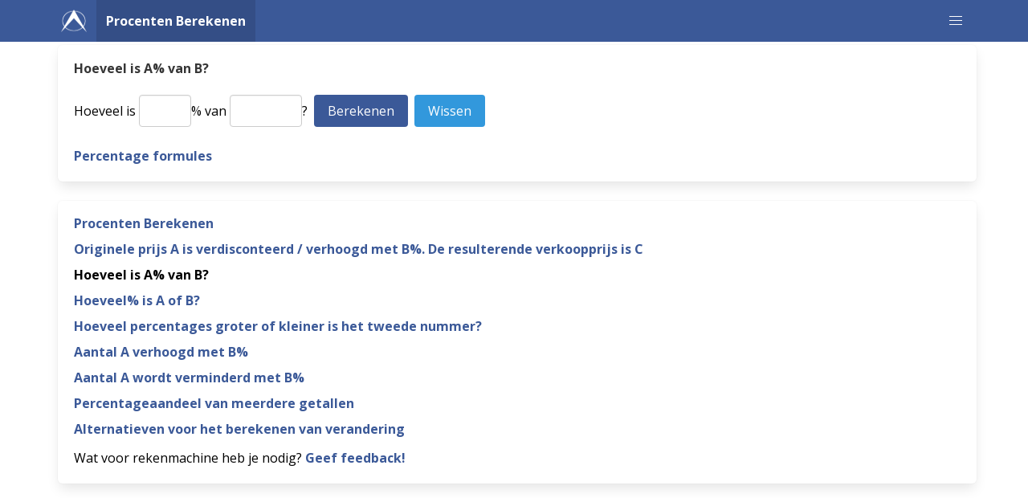

--- FILE ---
content_type: text/html; charset=utf-8
request_url: https://procenten-berekenen.com/?p=a_perc_from_b
body_size: 8306
content:
<!DOCTYPE html>
<html lang="nl">
<head>
<meta charset="UTF-8" />
<title>Procenten Berekenen - Hoeveel is A% van B?</title>
<meta name="viewport" content="width=device-width, initial-scale=1">

<link rel="alternate" hreflang="fi" href="https://prosenttilaskuri.fi/?p=a_pros_luvusta_b">
<link rel="alternate" hreflang="en" href="https://vat-calculator.net/percentage-calculator/?p=a_perc_from_b">
<link rel="alternate" hreflang="sv" href="https://procentrakning.se/?p=a_perc_from_b">
<link rel="alternate" hreflang="no" href="https://prosentregning.com/?p=a_perc_from_b">
<link rel="alternate" hreflang="bg" href="https://procentkalkulator.com/?p=a_perc_from_b">
<link rel="alternate" hreflang="cs" href="https://vypocetprocent.cz/?p=a_perc_from_b">
<link rel="alternate" hreflang="de" href="https://prozentrechnen.org/?p=a_perc_from_b">
<link rel="alternate" hreflang="da" href="https://procentregning.com/?p=a_perc_from_b">
<link rel="alternate" hreflang="et" href="https://protsendiarvutamine.com/?p=a_perc_from_b">
<link rel="alternate" hreflang="es" href="https://calcular-porcentaje.es/?p=a_perc_from_b">
<link rel="alternate" hreflang="fr" href="https://calculpourcentage.net/?p=a_perc_from_b">
<link rel="alternate" hreflang="el" href="https://toisekato.com/?p=a_perc_from_b">
<link rel="alternate" hreflang="hu" href="https://szazalekkalkulator.com/?p=a_perc_from_b">
<link rel="alternate" hreflang="it" href="https://calcolatricepercentuale.com/?p=a_perc_from_b">
<link rel="alternate" hreflang="lt" href="https://procentuskaiciuokle.com/?p=a_perc_from_b">
<link rel="alternate" hreflang="lv" href="https://procentukalkulators.com/?p=a_perc_from_b">
<link rel="alternate" hreflang="nl" href="https://procenten-berekenen.com/?p=a_perc_from_b">
<link rel="alternate" hreflang="pl" href="https://kalkulatorprocentowy.com/?p=a_perc_from_b">
<link rel="alternate" hreflang="pt" href="https://calcular-porcentagem.net/?p=a_perc_from_b">
<link rel="alternate" hreflang="ro" href="https://calculprocente.com/?p=a_perc_from_b">
<link rel="alternate" hreflang="sl" href="https://racunanjeprocentov.com/?p=a_perc_from_b">
<link rel="alternate" hreflang="sk" href="https://vypocetpercent.com/?p=a_perc_from_b">
<link rel="alternate" hreflang="tr" href="https://calculaterix.com/tr/yuzde-hesaplama?p=a_perc_from_b">
<link rel="alternate" hreflang="af" href="https://calculaterix.com/af/persentasie-sakrekenaar?p=a_perc_from_b">
<link rel="alternate" hreflang="tl" href="https://calculaterix.com/tl/calculator-ng-porsyento?p=a_perc_from_b">
<link rel="alternate" hreflang="ms" href="https://calculaterix.com/ms/kira-peratusan?p=a_perc_from_b">
<link rel="alternate" hreflang="vi" href="https://calculaterix.com/vi/may-tinh-phan-tram?p=a_perc_from_b">
<link rel="icon" type="image/png" sizes="32x32" href="https://procenten-berekenen.com/favicon-32x32-bluewhite.png">
<link rel="icon" type="image/png" sizes="16x16" href="https://procenten-berekenen.com/favicon-16x16-bluewhite.png">
<link href="https://procenten-berekenen.com/styles.css" rel="stylesheet" type="text/css" />
<script async src="https://pagead2.googlesyndication.com/pagead/js/adsbygoogle.js?client=ca-pub-7689173787816491" crossorigin="anonymous"></script>    <style>
  .message {display:none;visibility:hidden;}
  </style>
<style>
  a {font-weight: bold;}
@media screen and (min-width: 600px)  {
        .mobile-break { display: none; }
    }</style>
<style>
  div.abold > p > a, div.abold > ul > li > a {font-weight: bold;}
</style>
</head><body>
    
<nav class="navbar is-primary" aria-label="main navigation">
      <div class="container">
        <div class="navbar-brand">
          <div class="navbar-item">
            <img alt="Arkikoodi-logo" src="https://procenten-berekenen.com/favicon-32x32-white.png" width="32" height="32">
          </div>
          <a class="navbar-item has-text-weight-bold is-active" href="https://procenten-berekenen.com/">Procenten Berekenen</a><a role="button" class="navbar-burger" aria-label="menu" aria-expanded="false" data-target="navbar-main">
				<span aria-hidden="true"></span>
				<span aria-hidden="true"></span>
				<span aria-hidden="true"></span>
			</a>
			<div id="navbar-main" class="navbar-menu">
				<div class="navbar-start">
						<a class="navbar-item has-text-weight-normal is-active" href="https://procenten-berekenen.com/">Procenten Berekenen</a>
						<a class="navbar-item has-text-weight-normal" href="https://procenten-berekenen.com/formula">Percentage formules</a>
						<a class="navbar-item has-text-weight-normal" href="https://procenten-berekenen.com/directe-evenredigheid">Directe evenredigheid</a>
						<a class="navbar-item has-text-weight-normal" href="https://procenten-berekenen.com/omgekeerde-evenredigheid">Omgekeerde evenredigheid</a>
						<a class="navbar-item has-text-weight-normal" href="https://procenten-berekenen.com/lening-berekenen">Lening berekenen</a>
						<a class="navbar-item has-text-weight-normal" href="https://procenten-berekenen.com/rente-op-rente">Rente op rente</a>
						<a class="navbar-item has-text-weight-normal" href="https://procenten-berekenen.com/huren-of-kopen">Huren of kopen?</a>
						<a class="navbar-item has-text-weight-normal" href="https://procenten-berekenen.com/inflatie">Inflatie</a>
						<a class="navbar-item has-text-weight-normal" href="https://procenten-berekenen.com/gemiddelde.html">Gemiddelde berekenen</a>
						<a class="navbar-item has-text-weight-normal" href="https://procenten-berekenen.com/punten-scorebord">Punten scorebord</a>
						<a class="navbar-item has-text-weight-normal" href="https://procenten-berekenen.com/woordenteller.html">Woordenteller en tekens teller</a>
						<a class="navbar-item has-text-weight-normal" href="https://procenten-berekenen.com/kopofmunt.html">Kop of munt</a>
						<a class="navbar-item has-text-weight-normal" href="https://procenten-berekenen.com/minigolf">Minigolf scorekaart</a>
						<a class="navbar-item has-text-weight-normal" href="https://procenten-berekenen.com/golf">Foot/disc golf scorekaart</a>
						<a class="navbar-item has-text-weight-normal" href="https://procenten-berekenen.com/tennis.html">Tennis puntentelling</a>
						<a class="navbar-item has-text-weight-normal" href="https://procenten-berekenen.com/art">Lidwoord</a>
            </div>
      	  </div></div>
      </div>
</nav>

<div class="container"><div class="container ml-2 mt-1 mb-5">



    <div class="content"><div class="box" style="line-height: 2.5;"><h1 class="subtitle is-6">Hoeveel is A% van B?</h1><form method="post" class="mb-2" action="?p=a_perc_from_b">
<input type="hidden" name="laskuri" value="a_perc_from_b">Hoeveel is <input class="input mb-3" type="text" style="width:65px;border-color: #ccc" inputmode="decimal" onfocus="this.focus();this.setSelectionRange(0, 9999);" onmouseup="return false;" name="a" value="">% 
	van <span class="mr-1"><input class="input mb-3" type="text" style="width:90px;border-color: #ccc" inputmode="decimal" onfocus="this.focus();this.setSelectionRange(0, 9999);" onmouseup="return false;" name="b" value="">?</span> <input class="button is-primary mb-3" name="submit" type="submit" value="Berekenen"> <input class="button is-info mb-3 ml-1" name="reset" type="button" value="Wissen" onclick="resetform(this); return false;"></form><p class="mt-3" style="line-height: 1.5;"><a class="has-text-weight-bold" href="https://procenten-berekenen.com/formula?p=a_perc_from_b">Percentage formules</a></p></div>
			<div class="box">
				<p style="line-height: 1;"><a href="https://procenten-berekenen.com/">Procenten Berekenen</a></p>
				<p style="line-height: 1;"><a class="has-text-weight-bold" href="https://procenten-berekenen.com/?p=price_3">Originele prijs A is verdisconteerd / verhoogd met B%. De resulterende verkoopprijs is C</a></p>
				<p style="line-height: 1;"><span class="has-text-weight-bold">Hoeveel is A% van B?</span></p>
				<p style="line-height: 1;"><a class="has-text-weight-bold" href="https://procenten-berekenen.com/?p=perc_a_isfrom_b">Hoeveel% is A of B?</a></p>
				<p style="line-height: 1;"><a class="has-text-weight-bold" href="https://procenten-berekenen.com/?p=a_b_change">Hoeveel percentages groter of kleiner is het tweede nummer?</a></p>
				<p style="line-height: 1;"><a class="has-text-weight-bold" href="https://procenten-berekenen.com/?p=a_b_perc_increase">Aantal A verhoogd met B%</a></p>
				<p style="line-height: 1;"><a class="has-text-weight-bold" href="https://procenten-berekenen.com/?p=a_b_perc_decrease">Aantal A wordt verminderd met B%</a></p>
				<p style="line-height: 1;"><a class="has-text-weight-bold" href="https://procenten-berekenen.com/?p=percentage_shares">Percentageaandeel van meerdere getallen</a></p>
				<p style="line-height: 1;"><a class="has-text-weight-bold" href="https://procenten-berekenen.com/?p=a_b_alternatives">Alternatieven voor het berekenen van verandering</a></p><p style="line-height: 1.5;">Wat voor rekenmachine heb je nodig? <a class="has-text-weight-bold" href="https://procenten-berekenen.com/feedback">Geef feedback!</a></p></div><div class="mt-1 mb-3"><script async src="//pagead2.googlesyndication.com/pagead/js/adsbygoogle.js"></script>
<!-- pros nl resp 1 -->
<ins class="adsbygoogle"
     style="display:block"
     data-ad-client="ca-pub-7689173787816491"
     data-ad-slot="4173651068"
     data-ad-format="horizontal"></ins>
<script>
(adsbygoogle = window.adsbygoogle || []).push({});
</script></div><div class="box" style="line-height: 2.5;"><h2 class="subtitle is-6">Procenten Berekenen</h2>Vul twee waarden.<br><form method="post" class="mb-2" action="https://procenten-berekenen.com/"><input class="input mb-3" type="text" style="width:65px;border-color: #ccc" inputmode="decimal" onfocus="this.focus();this.setSelectionRange(0, 9999);" onmouseup="return false;" name="prosentti3" value="">% 
	van <input class="input mb-3" type="text" style="width:90px;border-color: #ccc" inputmode="decimal" onfocus="this.focus();this.setSelectionRange(0, 9999);" onmouseup="return false;" name="koko3" value="">&nbsp;=&nbsp;<input class="input mb-3" type="text" style="width:90px;border-color: #ccc" inputmode="decimal" onfocus="this.focus();this.setSelectionRange(0, 9999);" onmouseup="return false;" name="osa3" value=""> <input class="button is-primary ml-1 mb-3" name="submit" type="submit" value="Berekenen"> <input class="button is-info mb-3 ml-1" name="reset" type="button" value="Wissen" onclick="resetform(this); return false;"><input type="hidden" name="laskuri" value="counter_3"></form><p class="mt-3" style="line-height: 1.5;">Voorbeeld: 15% van 200 = 30</p><p class="mt-3" style="line-height: 1.5;"><a class="has-text-weight-bold" href="https://procenten-berekenen.com/formula">Percentage formules</a></p></div><div class="box" style="line-height: 2.5;"><h2 class="subtitle is-6">Originele prijs A is verdisconteerd / verhoogd met B%. De resulterende verkoopprijs is C</h2>Vul twee waarden.<br><form method="post" class="mb-2" action="?p=price_3">
Originele prijs van het product: <input class="input mb-3" type="text" style="width:90px;border-color: #ccc" inputmode="decimal" onfocus="this.focus();this.setSelectionRange(0, 9999);" onmouseup="return false;" name="alku3" value=""><br>Prijs is 
<select name="etumerkki">
<option selected value="miinus">
verdisconteerd
</option>
<option value="plussa">
verhoogd
</option>
</select>
<input class="input mb-3" type="text" style="width:65px;border-color: #ccc" inputmode="decimal" onfocus="this.focus();this.setSelectionRange(0, 9999);" onmouseup="return false;" name="muutos3" value="">%<br>Definitieve verkoopprijs is <input class="input mb-3" type="text" style="width:90px;border-color: #ccc" inputmode="decimal" onfocus="this.focus();this.setSelectionRange(0, 9999);" onmouseup="return false;" name="loppu3" value=""><br><input class="button is-primary mb-3" name="submit" type="submit" value="Berekenen"> <input class="button is-info mb-3 ml-1" name="reset" type="button" value="Wissen" onclick="resetform(this); return false;"><input type="hidden" name="laskuri" value="price_3"></form><p class="mt-3" style="line-height: 1.5;">Voorbeeld: Originele prijs 60, 20% korting = Verkoopprijs 48.</p><p class="mt-3" style="line-height: 1.5;"><a class="has-text-weight-bold" href="https://procenten-berekenen.com/formula?p=price_3">Percentage formules</a></p></div><div class="box" style="line-height: 2.5;"><h2 class="subtitle is-6">Hoeveel% is A of B?</h2><form method="post" class="mb-2" action="?p=perc_a_isfrom_b">
<input type="hidden" name="laskuri" value="perc_a_isfrom_b">Hoeveel% is <input class="input mb-3" type="text" style="width:90px;border-color: #ccc" inputmode="decimal" onfocus="this.focus();this.setSelectionRange(0, 9999);" onmouseup="return false;" size="5" name="a" value=""> 
	of <span class="mr-1"><input class="input mb-3" type="text" style="width:90px;border-color: #ccc" inputmode="decimal" onfocus="this.focus();this.setSelectionRange(0, 9999);" onmouseup="return false;" size="5" name="b" value="">?</span> <input class="button is-primary mb-3" name="submit" type="submit" value="Berekenen"> <input class="button is-info mb-3 ml-1" name="reset" type="button" value="Wissen" onclick="resetform(this); return false;"></form><p class="mt-3" style="line-height: 1.5;"><a class="has-text-weight-bold" href="https://procenten-berekenen.com/formula?p=perc_a_isfrom_b">Percentage formules</a></p></div><div class="mt-1 mb-3"><script async src="//pagead2.googlesyndication.com/pagead/js/adsbygoogle.js"></script>
<!-- pros nl resp 2 -->
<ins class="adsbygoogle"
     style="display:block"
     data-ad-client="ca-pub-7689173787816491"
     data-ad-slot="5650384265"
     data-ad-format="horizontal"></ins>
<script>
(adsbygoogle = window.adsbygoogle || []).push({});
</script></div><div class="box" style="line-height: 2.5;"><h2 class="subtitle is-6">Hoeveel percentages groter of kleiner is het tweede nummer?</h2><form method="post" class="mb-2" action="?p=a_b_change">
<input type="hidden" name="laskuri" value="a_b_change">

Eerste getal is <input class="input mb-3" type="text" style="width:90px;border-color: #ccc" inputmode="decimal" onfocus="this.focus();this.setSelectionRange(0, 9999);" onmouseup="return false;" size="5" name="a" value="">. <br class="mobile-break">Tweede getal is <input class="input mb-3" type="text" style="width:90px;border-color: #ccc" inputmode="decimal" onfocus="this.focus();this.setSelectionRange(0, 9999);" onmouseup="return false;" size="5" name="b" value="">.<p style="line-height: 1.5;">
Wat is de verandering (stijging of daling) van de eerste nummer naar tweede nummer?<br>
	= Hoeveel percentages groter of kleiner is het tweede nummer?</p>
<input class="button is-primary mb-3" name="submit" type="submit" value="Berekenen"> <input class="button is-info mb-3 ml-1" name="reset" type="button" value="Wissen" onclick="resetform(this); return false;"></form><p class="mt-3" style="line-height: 1.5;"><a class="has-text-weight-bold" href="https://procenten-berekenen.com/formula?p=a_b_change">Percentage formules</a></p><p class="mt-3" style="line-height: 1.5;">Zie ook: <a href="?p=a_b_alternatives">Alternatieven voor het berekenen van verandering</a></div><div class="box" style="line-height: 2.5;"><h2 class="subtitle is-6">Aantal A verhoogd met B%</h2><form method="post" class="mb-2" action="?p=a_b_perc_increase">
<input type="hidden" name="laskuri" value="a_b_perc_increase">

Aantal <input class="input mb-3" type="text" style="width:90px;border-color: #ccc" inputmode="decimal" onfocus="this.focus();this.setSelectionRange(0, 9999);" onmouseup="return false;" size="5" name="a" value="">  
verhoogd met <span class="mr-1"><input class="input mb-3" type="text" style="width:90px;border-color: #ccc" inputmode="decimal" onfocus="this.focus();this.setSelectionRange(0, 9999);" onmouseup="return false;" size="5" name="b" value="">%.</span> <input class="button is-primary mb-3" name="submit" type="submit" value="Berekenen"> <input class="button is-info mb-3 ml-1" name="reset" type="button" value="Wissen" onclick="resetform(this); return false;"></form><p class="mt-3" style="line-height: 1.5;"><a class="has-text-weight-bold" href="https://procenten-berekenen.com/formula?p=a_b_perc_increase">Percentage formules</a></p></div><div class="box" style="line-height: 2.5;"><h2 class="subtitle is-6">Aantal A wordt verminderd met B%</h2><form method="post" class="mb-2" action="?p=a_b_perc_decrease">
<input type="hidden" name="laskuri" value="a_b_perc_decrease">

Aantal <input class="input mb-3" type="text" style="width:90px;border-color: #ccc" inputmode="decimal" onfocus="this.focus();this.setSelectionRange(0, 9999);" onmouseup="return false;" size="5" name="a" value="">  
verminderd met <span class="mr-1"><input class="input mb-3" type="text" style="width:90px;border-color: #ccc" inputmode="decimal" onfocus="this.focus();this.setSelectionRange(0, 9999);" onmouseup="return false;" size="5" name="b" value="">%.</span> <input class="button is-primary mb-3" name="submit" type="submit" value="Berekenen"> <input class="button is-info mb-3 ml-1" name="reset" type="button" value="Wissen" onclick="resetform(this); return false;"></form><p class="mt-3" style="line-height: 1.5;"><a class="has-text-weight-bold" href="https://procenten-berekenen.com/formula?p=a_b_perc_decrease">Percentage formules</a></p></div><div class="box" style="line-height: 2.5;"><h2 class="subtitle is-6 mb-2">Percentageaandeel van meerdere getallen</h2><form method="post" class="mb-2" action="?p=percentage_shares">
<input type="hidden" name="laskuri" value="percentage_shares">

<p>Voer getallen in, elk op een aparte regel:</p><div style="max-width:300px"><textarea inputmode="decimal" class="textarea mb-3" style="border-color: #ccc;" rows="5" name="osuudet"></textarea></div><input class="button is-primary mb-3" name="submit" type="submit" value="Berekenen"> <input class="button is-info mb-3 ml-1" name="reset" type="button" value="Wissen" onclick="resetform(this); return false;"></form></div><div class="box" style="line-height: 2.5;"><h2 class="subtitle is-6">Alternatieven voor het berekenen van verandering</h2><form method="post" class="mb-2" action="?p=a_b_alternatives">
<input type="hidden" name="laskuri" value="a_b_alternatives">

Eerste getal is <input class="input mb-3" type="text" style="width:90px;border-color: #ccc" inputmode="decimal" onfocus="this.focus();this.setSelectionRange(0, 9999);" onmouseup="return false;" size="5" name="a" value="">. <br class="mobile-break">Tweede getal is <input class="input mb-3" type="text" style="width:90px;border-color: #ccc" inputmode="decimal" onfocus="this.focus();this.setSelectionRange(0, 9999);" onmouseup="return false;" size="5" name="b" value="">.<p style="line-height: 1.5;">

<input class="button is-primary mb-3" name="submit" type="submit" value="Berekenen"> <input class="button is-info mb-3 ml-1" name="reset" type="button" value="Wissen" onclick="resetform(this); return false;"></form>

<p style="line-height: 1.5;"><span class="has-text-weight-bold">Percentageverandering <span class='has-text-weight-normal'>(Percentage change)</span></span><br>Dit kan ook worden gevonden <a href='https://procenten-berekenen.com/?p=a_b_change'>als een eigen rekenmachine</a>. Hier is het ter vergelijking. Het resultaat van de berekening is afhankelijk van de richting waarin de getallen staan. Deze rekenmachine werkt ook met negatieve getallen. Het eerste getal kan niet nul zijn.</p>
<p style="line-height: 1.5;"><span class="has-text-weight-bold">Percentageverschil <span class='has-text-weight-normal'>(Percentage difference)</span></span><br>In deze berekening wordt het gemiddelde van de getallen gebruikt als deler. Het resultaat van de berekening is hetzelfde, ongeacht de richting waarin de getallen worden gegeven. Beide getallen moeten groter zijn dan nul.</p>
<p style="line-height: 1.5;"><span class="has-text-weight-bold">Logaritmisch verschil <span class='has-text-weight-normal'>(Log difference)</span></span><br>Deze berekening is het verschil van logaritmen van getallen. Het resultaat is hier ook hetzelfde, ongeacht de volgorde van de getallen. Beide getallen moeten groter zijn dan nul.</p><p class="mt-3" style="line-height: 1.5;"><a class="has-text-weight-bold" href="https://procenten-berekenen.com/formula?p=a_b_alternatives">Percentage formules</a></p></div>
			<div class="box">
			  <div class="columns">
				  <div class="column is-1"><a href="https://btwberekenen.org/"><svg xmlns="http://www.w3.org/2000/svg" width="48" height="48" class="bi bi-calculator" viewBox="0 0 16 16">
<path d="M12 1a1 1 0 0 1 1 1v12a1 1 0 0 1-1 1H4a1 1 0 0 1-1-1V2a1 1 0 0 1 1-1h8zM4 0a2 2 0 0 0-2 2v12a2 2 0 0 0 2 2h8a2 2 0 0 0 2-2V2a2 2 0 0 0-2-2H4z"/>
<path d="M4 2.5a.5.5 0 0 1 .5-.5h7a.5.5 0 0 1 .5.5v2a.5.5 0 0 1-.5.5h-7a.5.5 0 0 1-.5-.5v-2zm0 4a.5.5 0 0 1 .5-.5h1a.5.5 0 0 1 .5.5v1a.5.5 0 0 1-.5.5h-1a.5.5 0 0 1-.5-.5v-1zm0 3a.5.5 0 0 1 .5-.5h1a.5.5 0 0 1 .5.5v1a.5.5 0 0 1-.5.5h-1a.5.5 0 0 1-.5-.5v-1zm0 3a.5.5 0 0 1 .5-.5h1a.5.5 0 0 1 .5.5v1a.5.5 0 0 1-.5.5h-1a.5.5 0 0 1-.5-.5v-1zm3-6a.5.5 0 0 1 .5-.5h1a.5.5 0 0 1 .5.5v1a.5.5 0 0 1-.5.5h-1a.5.5 0 0 1-.5-.5v-1zm0 3a.5.5 0 0 1 .5-.5h1a.5.5 0 0 1 .5.5v1a.5.5 0 0 1-.5.5h-1a.5.5 0 0 1-.5-.5v-1zm0 3a.5.5 0 0 1 .5-.5h1a.5.5 0 0 1 .5.5v1a.5.5 0 0 1-.5.5h-1a.5.5 0 0 1-.5-.5v-1zm3-6a.5.5 0 0 1 .5-.5h1a.5.5 0 0 1 .5.5v1a.5.5 0 0 1-.5.5h-1a.5.5 0 0 1-.5-.5v-1zm0 3a.5.5 0 0 1 .5-.5h1a.5.5 0 0 1 .5.5v4a.5.5 0 0 1-.5.5h-1a.5.5 0 0 1-.5-.5v-4z"/>
</svg></a>
				  </div>
				  <div class="column">
					  <h2 class="title is-5"><a href="https://btwberekenen.org/">BTW berekenen</a></h2>
					  <p>Deze BTW calculator vraagt twee waarden. U kunt bijvoorbeeld het BTW percentage invullen en de prijs met BTW - u krijgt dan de prijs zonder BTW te zien. Waarden worden afgerond (twee cijfers na de komma).</p>
					  <p class="mt-3"><a style="font-weight: normal" href="https://btwberekenen.org/">https://btwberekenen.org/</a></p>
				  </div>
			  </div>
		    </div>
			<div class="box">
			  <div class="columns">
				  <div class="column is-1"><a href="https://procenten-berekenen.com/huren-of-kopen"><svg xmlns="http://www.w3.org/2000/svg" width="48" height="48" class="bi bi-house-check" viewBox="0 0 16 16">
  <path d="M7.293 1.5a1 1 0 0 1 1.414 0L11 3.793V2.5a.5.5 0 0 1 .5-.5h1a.5.5 0 0 1 .5.5v3.293l2.354 2.353a.5.5 0 0 1-.708.708L8 2.207l-5 5V13.5a.5.5 0 0 0 .5.5h4a.5.5 0 0 1 0 1h-4A1.5 1.5 0 0 1 2 13.5V8.207l-.646.647a.5.5 0 1 1-.708-.708z"/>
  <path d="M12.5 16a3.5 3.5 0 1 0 0-7 3.5 3.5 0 0 0 0 7m1.679-4.493-1.335 2.226a.75.75 0 0 1-1.174.144l-.774-.773a.5.5 0 0 1 .708-.707l.547.547 1.17-1.951a.5.5 0 1 1 .858.514"/>
</svg></a>
				  </div>
				  <div class="column">
					  <h2 class="title is-5"><a href="https://procenten-berekenen.com/huren-of-kopen">Huren of kopen?</a></h2>
					  <p>Bereken of het rendabeler is om een appartement te kopen of in een huurwoning te wonen.</p>
					  <p class="mt-3"><a style="font-weight: normal" href="https://procenten-berekenen.com/huren-of-kopen">https://procenten-berekenen.com/huren-of-kopen</a></p>
				  </div>
			  </div>
		    </div>
			<div class="box">
			  <div class="columns">
				  <div class="column is-1"><a href="https://procenten-berekenen.com/inflatie"><svg xmlns="http://www.w3.org/2000/svg" width="48" height="48" class="bi bi-graph-up-arrow" viewBox="0 0 16 16">
  <path fill-rule="evenodd" d="M0 0h1v15h15v1H0zm10 3.5a.5.5 0 0 1 .5-.5h4a.5.5 0 0 1 .5.5v4a.5.5 0 0 1-1 0V4.9l-3.613 4.417a.5.5 0 0 1-.74.037L7.06 6.767l-3.656 5.027a.5.5 0 0 1-.808-.588l4-5.5a.5.5 0 0 1 .758-.06l2.609 2.61L13.445 4H10.5a.5.5 0 0 1-.5-.5"/>
</svg></a>
				  </div>
				  <div class="column">
					  <h2 class="title is-5"><a href="https://procenten-berekenen.com/inflatie">Inflatie</a></h2>
					  <p>Gebruik de inflatiecalculator om de prijsverandering van grondstoffen te berekenen. De calculator gebruikt reële inflatiecijfers van verschillende landen en voorspelt ook toekomstige inflatie.</p>
					  <p class="mt-3"><a style="font-weight: normal" href="https://procenten-berekenen.com/inflatie">https://procenten-berekenen.com/inflatie</a></p>
				  </div>
			  </div>
		    </div>
			<div class="box">
			  <div class="columns">
				  <div class="column is-1"><a href="https://procenten-berekenen.com/directe-evenredigheid"><svg xmlns="http://www.w3.org/2000/svg" width="48" height="48" class="bi bi-chevron-double-up" viewBox="0 0 16 16">
  <path fill-rule="evenodd" d="M7.646 2.646a.5.5 0 0 1 .708 0l6 6a.5.5 0 0 1-.708.708L8 3.707 2.354 9.354a.5.5 0 1 1-.708-.708z"/>
  <path fill-rule="evenodd" d="M7.646 6.646a.5.5 0 0 1 .708 0l6 6a.5.5 0 0 1-.708.708L8 7.707l-5.646 5.647a.5.5 0 0 1-.708-.708z"/>
</svg></a>
				  </div>
				  <div class="column">
					  <h2 class="title is-5"><a href="https://procenten-berekenen.com/directe-evenredigheid">Directe evenredigheid</a></h2>
					  <p>Bij directe evenredigheid blijft de relatie tussen twee variabelen hetzelfde. Dit kan worden toegepast op prijzen, het schatten van afstand en tijd, veranderingen in de afbeeldingsgrootte en vele andere praktische zaken. De rekenmachine op de pagina maakt het eenvoudig om berekeningen uit te voeren op basis van directe evenredigheid.</p>
					  <p class="mt-3"><a style="font-weight: normal" href="https://procenten-berekenen.com/directe-evenredigheid">https://procenten-berekenen.com/directe-evenredigheid</a></p>
				  </div>
			  </div>
		    </div>
			<div class="box">
			  <div class="columns">
				  <div class="column is-1"><a href="https://procenten-berekenen.com/omgekeerde-evenredigheid"><svg xmlns="http://www.w3.org/2000/svg" width="48" height="48" class="bi bi-chevron-contract" viewBox="0 0 16 16">
  <path fill-rule="evenodd" d="M3.646 13.854a.5.5 0 0 0 .708 0L8 10.207l3.646 3.647a.5.5 0 0 0 .708-.708l-4-4a.5.5 0 0 0-.708 0l-4 4a.5.5 0 0 0 0 .708m0-11.708a.5.5 0 0 1 .708 0L8 5.793l3.646-3.647a.5.5 0 0 1 .708.708l-4 4a.5.5 0 0 1-.708 0l-4-4a.5.5 0 0 1 0-.708"/>
</svg></a>
				  </div>
				  <div class="column">
					  <h2 class="title is-5"><a href="https://procenten-berekenen.com/omgekeerde-evenredigheid">Omgekeerde evenredigheid</a></h2>
					  <p>Bij omgekeerde evenredigheid neemt de waarde van de ene variabele in dezelfde verhouding af naarmate de waarde ervan toeneemt. Dit kan worden toegepast op het berekenen van snelheid en tijd, oppervlakteberekeningen, toewijzing van middelen, het berekenen van het aantal werknemers en vele andere praktische zaken. Met de rekenmachine op deze website kunt u berekeningen uitvoeren op basis van omgekeerde evenredigheid.</p>
					  <p class="mt-3"><a style="font-weight: normal" href="https://procenten-berekenen.com/omgekeerde-evenredigheid">https://procenten-berekenen.com/omgekeerde-evenredigheid</a></p>
				  </div>
			  </div>
		    </div>
			<div class="box">
			  <div class="columns">
				  <div class="column is-1"><a href="https://procenten-berekenen.com/lening-berekenen"><svg xmlns="http://www.w3.org/2000/svg" width="48" height="48" class="bi bi-bank" viewBox="0 0 16 16">
<path d="m8 0 6.61 3h.89a.5.5 0 0 1 .5.5v2a.5.5 0 0 1-.5.5H15v7a.5.5 0 0 1 .485.38l.5 2a.498.498 0 0 1-.485.62H.5a.498.498 0 0 1-.485-.62l.5-2A.501.501 0 0 1 1 13V6H.5a.5.5 0 0 1-.5-.5v-2A.5.5 0 0 1 .5 3h.89L8 0ZM3.777 3h8.447L8 1 3.777 3ZM2 6v7h1V6H2Zm2 0v7h2.5V6H4Zm3.5 0v7h1V6h-1Zm2 0v7H12V6H9.5ZM13 6v7h1V6h-1Zm2-1V4H1v1h14Zm-.39 9H1.39l-.25 1h13.72l-.25-1Z"/>
</svg></a>
				  </div>
				  <div class="column">
					  <h2 class="title is-5"><a href="https://procenten-berekenen.com/lening-berekenen">Lening berekenen</a></h2>
					  <p>U kunt de leningcalculator gebruiken om leningbetalingen en leningrente te vergelijken.</p>
					  <p class="mt-3"><a style="font-weight: normal" href="https://procenten-berekenen.com/lening-berekenen">https://procenten-berekenen.com/lening-berekenen</a></p>
				  </div>
			  </div>
		    </div>
			<div class="box">
			  <div class="columns">
				  <div class="column is-1"><a href="https://procenten-berekenen.com/rente-op-rente"><svg xmlns="http://www.w3.org/2000/svg" width="48" height="48" class="bi bi-piggy-bank" viewBox="0 0 16 16">
  <path d="M5 6.25a.75.75 0 1 1-1.5 0 .75.75 0 0 1 1.5 0zm1.138-1.496A6.613 6.613 0 0 1 7.964 4.5c.666 0 1.303.097 1.893.273a.5.5 0 0 0 .286-.958A7.602 7.602 0 0 0 7.964 3.5c-.734 0-1.441.103-2.102.292a.5.5 0 1 0 .276.962z"/>
  <path fill-rule="evenodd" d="M7.964 1.527c-2.977 0-5.571 1.704-6.32 4.125h-.55A1 1 0 0 0 .11 6.824l.254 1.46a1.5 1.5 0 0 0 1.478 1.243h.263c.3.513.688.978 1.145 1.382l-.729 2.477a.5.5 0 0 0 .48.641h2a.5.5 0 0 0 .471-.332l.482-1.351c.635.173 1.31.267 2.011.267.707 0 1.388-.095 2.028-.272l.543 1.372a.5.5 0 0 0 .465.316h2a.5.5 0 0 0 .478-.645l-.761-2.506C13.81 9.895 14.5 8.559 14.5 7.069c0-.145-.007-.29-.02-.431.261-.11.508-.266.705-.444.315.306.815.306.815-.417 0 .223-.5.223-.461-.026a.95.95 0 0 0 .09-.255.7.7 0 0 0-.202-.645.58.58 0 0 0-.707-.098.735.735 0 0 0-.375.562c-.024.243.082.48.32.654a2.112 2.112 0 0 1-.259.153c-.534-2.664-3.284-4.595-6.442-4.595zM2.516 6.26c.455-2.066 2.667-3.733 5.448-3.733 3.146 0 5.536 2.114 5.536 4.542 0 1.254-.624 2.41-1.67 3.248a.5.5 0 0 0-.165.535l.66 2.175h-.985l-.59-1.487a.5.5 0 0 0-.629-.288c-.661.23-1.39.359-2.157.359a6.558 6.558 0 0 1-2.157-.359.5.5 0 0 0-.635.304l-.525 1.471h-.979l.633-2.15a.5.5 0 0 0-.17-.534 4.649 4.649 0 0 1-1.284-1.541.5.5 0 0 0-.446-.275h-.56a.5.5 0 0 1-.492-.414l-.254-1.46h.933a.5.5 0 0 0 .488-.393zm12.621-.857a.565.565 0 0 1-.098.21.704.704 0 0 1-.044-.025c-.146-.09-.157-.175-.152-.223a.236.236 0 0 1 .117-.173c.049-.027.08-.021.113.012a.202.202 0 0 1 .064.199z"/>
</svg></a>
				  </div>
				  <div class="column">
					  <h2 class="title is-5"><a href="https://procenten-berekenen.com/rente-op-rente">Rente op rente</a></h2>
					  <p>Samengestelde rentecalculator berekent het rendement op een regulier spaarbedrag tegen de gewenste rente. U kunt voor de eerste storting en voor de daaropvolgende stortingen een ander bedrag geven.</p>
					  <p class="mt-3"><a style="font-weight: normal" href="https://procenten-berekenen.com/rente-op-rente">https://procenten-berekenen.com/rente-op-rente</a></p>
				  </div>
			  </div>
		    </div>
			<div class="box">
			  <div class="columns">
				  <div class="column is-1"><a href="https://procenten-berekenen.com/gemiddelde.html"><svg xmlns="http://www.w3.org/2000/svg" width="48" height="48" class="bi bi-file-earmark-diff" viewBox="0 0 16 16">
<path d="M8 5a.5.5 0 0 1 .5.5V7H10a.5.5 0 0 1 0 1H8.5v1.5a.5.5 0 0 1-1 0V8H6a.5.5 0 0 1 0-1h1.5V5.5A.5.5 0 0 1 8 5zm-2.5 6.5A.5.5 0 0 1 6 11h4a.5.5 0 0 1 0 1H6a.5.5 0 0 1-.5-.5z"/>
<path d="M14 14V4.5L9.5 0H4a2 2 0 0 0-2 2v12a2 2 0 0 0 2 2h8a2 2 0 0 0 2-2zM9.5 3A1.5 1.5 0 0 0 11 4.5h2V14a1 1 0 0 1-1 1H4a1 1 0 0 1-1-1V2a1 1 0 0 1 1-1h5.5v2z"/>
</svg></a>
				  </div>
				  <div class="column">
					  <h2 class="title is-5"><a href="https://procenten-berekenen.com/gemiddelde.html">Gemiddelde berekenen</a></h2>
					  <p>Bereken het gemiddelde, standaardafwijking en mediaan met een eenvoudige teller.</p>
					  <p class="mt-3"><a style="font-weight: normal" href="https://procenten-berekenen.com/gemiddelde.html">https://procenten-berekenen.com/gemiddelde.html</a></p>
				  </div>
			  </div>
		    </div>
			<div class="box">
			  <div class="columns">
				  <div class="column is-1"><a href="https://procenten-berekenen.com/woordenteller.html"><svg xmlns="http://www.w3.org/2000/svg" width="48" height="48" class="bi bi-file-earmark-text" viewBox="0 0 16 16">
<path d="M5.5 7a.5.5 0 0 0 0 1h5a.5.5 0 0 0 0-1h-5zM5 9.5a.5.5 0 0 1 .5-.5h5a.5.5 0 0 1 0 1h-5a.5.5 0 0 1-.5-.5zm0 2a.5.5 0 0 1 .5-.5h2a.5.5 0 0 1 0 1h-2a.5.5 0 0 1-.5-.5z"/>
<path d="M9.5 0H4a2 2 0 0 0-2 2v12a2 2 0 0 0 2 2h8a2 2 0 0 0 2-2V4.5L9.5 0zm0 1v2A1.5 1.5 0 0 0 11 4.5h2V14a1 1 0 0 1-1 1H4a1 1 0 0 1-1-1V2a1 1 0 0 1 1-1h5.5z"/>
</svg></a>
				  </div>
				  <div class="column">
					  <h2 class="title is-5"><a href="https://procenten-berekenen.com/woordenteller.html">Woordenteller en tekens teller</a></h2>
					  <p>Deze teller telt het aantal woorden en tekens in uw tekst.</p>
					  <p class="mt-3"><a style="font-weight: normal" href="https://procenten-berekenen.com/woordenteller.html">https://procenten-berekenen.com/woordenteller.html</a></p>
				  </div>
			  </div>
		    </div>
			<div class="box">
			  <div class="columns">
				  <div class="column is-1"><a href="https://procenten-berekenen.com/kopofmunt.html"><svg xmlns="http://www.w3.org/2000/svg" width="48" height="48" class="bi bi-coin" viewBox="0 0 16 16">
<path d="M5.5 9.511c.076.954.83 1.697 2.182 1.785V12h.6v-.709c1.4-.098 2.218-.846 2.218-1.932 0-.987-.626-1.496-1.745-1.76l-.473-.112V5.57c.6.068.982.396 1.074.85h1.052c-.076-.919-.864-1.638-2.126-1.716V4h-.6v.719c-1.195.117-2.01.836-2.01 1.853 0 .9.606 1.472 1.613 1.707l.397.098v2.034c-.615-.093-1.022-.43-1.114-.9H5.5zm2.177-2.166c-.59-.137-.91-.416-.91-.836 0-.47.345-.822.915-.925v1.76h-.005zm.692 1.193c.717.166 1.048.435 1.048.91 0 .542-.412.914-1.135.982V8.518l.087.02z"/>
<path d="M8 15A7 7 0 1 1 8 1a7 7 0 0 1 0 14zm0 1A8 8 0 1 0 8 0a8 8 0 0 0 0 16z"/>
<path d="M8 13.5a5.5 5.5 0 1 1 0-11 5.5 5.5 0 0 1 0 11zm0 .5A6 6 0 1 0 8 2a6 6 0 0 0 0 12z"/>
</svg></a>
				  </div>
				  <div class="column">
					  <h2 class="title is-5"><a href="https://procenten-berekenen.com/kopofmunt.html">Kop of munt</a></h2>
					  <p>Klik op de te spelen munt. Het eindresultaat is willekeurig.</p>
					  <p class="mt-3"><a style="font-weight: normal" href="https://procenten-berekenen.com/kopofmunt.html">https://procenten-berekenen.com/kopofmunt.html</a></p>
				  </div>
			  </div>
		    </div>
			<h2 class="title is-4 mt-6 ml-4 mb-3" style="line-height: 1.5;">Lidwoord</h2><div class="box" style="line-height: 2.5;"><p style="line-height: 1.5;"><a class="is-size-5" href="https://procenten-berekenen.com/art/hoe-schrijf-je-een-percentage-taal-en-landspecifieke-tabellen">Hoe schrijf je een percentage: taal- en landspecifieke tabellen</a><br>Percentages worden in verschillende delen van de wereld en in verschillende talen anders geschreven. De schrijfstijl kan bijvoorbeeld '75,6%', '75.6%', '75,6&nbsp;%', '75.6&nbsp;%' of zelfs '%75.6' zijn. Zie de schrijfregels in de tabellen met bijna alle landen en talen ter wereld.</p></div><div class="box" style="line-height: 2.5;"><p style="line-height: 1.5;"><a class="is-size-5" href="https://procenten-berekenen.com/art/decimaal-scheidingsteken">Decimaal scheidingsteken en duizendtalscheidingsteken</a><br>In Engelstalige landen wordt een punt gebruikt als decimaal scheidingsteken. In Europa is het gebruikelijk om een ​​komma te gebruiken. Een punt, komma of spatie wordt in verschillende delen van de wereld gebruikt als duizendtalscheidingsteken. Zie de tabel voor de gebruiken per land.</p></div><div class="box" style="line-height: 2.5;"><p style="line-height: 1.5;"><a class="is-size-5" href="https://procenten-berekenen.com/art/procentteken-en-spatie">Procentteken en spatie: 50% is Engels, 50 % is Europees</a><br>Er staat geen spatie tussen het procentteken (%) en het getal in het Engels. In andere Europese talen staat er wel een spatie. In het Nederlands is het gebruikelijk om geen spatie te gebruiken.</p></div><div class="box" style="line-height: 2.5;"><p style="line-height: 1.5;"><a class="is-size-5" href="https://procenten-berekenen.com/art/percentageberekeningen-zonder-rekenmachine">Percentageberekeningen zonder rekenmachine</a><br>Percentageberekeningen worden veel gemakkelijker als we begrijpen dat het vermenigvuldigingsberekeningen zijn. U kunt de te berekenen getallen in een andere volgorde zetten. U kunt ook de tientallen en honderden in hun eigen getallen scheiden.</p></div><div class="box" style="line-height: 2.5;"><p style="line-height: 1.5;"><a class="is-size-5" href="https://procenten-berekenen.com/art/negatief-percentage">Negatief percentage</a><br>Een percentageberekening kan gemakkelijk resulteren in een negatief percentage in plaats van een positief percentage. Je kunt ook een percentage berekenen van een negatief getal. De berekening wordt een beetje vreemd als je de procentuele verandering berekent met een negatief getal, maar dat is ook niet onmogelijk.</p></div><div class="box" style="line-height: 2.5;"><p style="line-height: 1.5;"><a class="is-size-5" href="https://procenten-berekenen.com/art/percentage-en-procentpunt">Percentage en procentpunt</a><br>Een percentage betekent een honderdste en wordt gebruikt om een ​​aandeel van iets te meten. Het procentpunt wordt daarentegen gebruikt bij het vergelijken van percentages met elkaar of bij het verwijzen naar percentages van bepaalde percentages.</p></div><div class="mt-1 mb-3"><script async src="//pagead2.googlesyndication.com/pagead/js/adsbygoogle.js"></script>
<!-- pros nl resp 3 -->
<ins class="adsbygoogle"
     style="display:block"
     data-ad-client="ca-pub-7689173787816491"
     data-ad-slot="6850400889"
     data-ad-format="horizontal"></ins>
<script>
(adsbygoogle = window.adsbygoogle || []).push({});
</script></div></div>


</div></div>

	
	<div class="footer has-background-light pt-5 pb-5 pl-5 pr-5 mt-5 ml-0 mr-0">
		<div class="container has-text-weight-bold">
			<span>Procenten Berekenen</span>&nbsp;&nbsp; 
			<a href="https://procenten-berekenen.com/formula">Percentage formules</a>&nbsp;&nbsp; 
			<a href="https://procenten-berekenen.com/directe-evenredigheid">Directe evenredigheid</a>&nbsp;&nbsp; 
			<a href="https://procenten-berekenen.com/omgekeerde-evenredigheid">Omgekeerde evenredigheid</a>&nbsp;&nbsp; 
			<a href="https://procenten-berekenen.com/lening-berekenen">Lening berekenen</a>&nbsp;&nbsp; 
			<a href="https://procenten-berekenen.com/rente-op-rente">Rente op rente</a>&nbsp;&nbsp; 
			<a href="https://procenten-berekenen.com/huren-of-kopen">Huren of kopen?</a>&nbsp;&nbsp; 
			<a href="https://procenten-berekenen.com/inflatie">Inflatie</a>&nbsp;&nbsp; 
			<a href="https://procenten-berekenen.com/gemiddelde.html">Gemiddelde berekenen</a>&nbsp;&nbsp; 
			<a href="https://procenten-berekenen.com/punten-scorebord">Punten scorebord</a>&nbsp;&nbsp; 
			<a href="https://procenten-berekenen.com/woordenteller.html">Woordenteller en tekens teller</a>&nbsp;&nbsp; 
			<a href="https://procenten-berekenen.com/kopofmunt.html">Kop of munt</a>&nbsp;&nbsp; 
			<a href="https://procenten-berekenen.com/minigolf">Minigolf scorekaart</a>&nbsp;&nbsp; 
			<a href="https://procenten-berekenen.com/golf">Foot/disc golf scorekaart</a>&nbsp;&nbsp; 
			<a href="https://procenten-berekenen.com/tennis.html">Tennis puntentelling</a>&nbsp;&nbsp; 
			<a href="https://procenten-berekenen.com/art">Lidwoord</a>&nbsp;&nbsp; 
			<a href="https://procenten-berekenen.com/privacy">Privacy</a>&nbsp;&nbsp; 
			<a href="https://procenten-berekenen.com/feedback">Feedback</a>&nbsp;&nbsp; 
		</div>
	</div>

	
	<div class="footer pt-5 pb-5 has-background-primary pl-5 pr-5">
		<div class="container">
			<nav class="level is-mobile pb-0 mb-0">
				<div class="level-left">
					<div class="level-item">
						<img alt="Arkikoodi-logo" src="https://procenten-berekenen.com/favicon-32x32-white.png" width="32" height="32" />
					</div>
					<div class="level-item">
						<span class="has-text-light has-text-weight-bold">Calculaterix.com</span>
					</div>
				</div>
			</nav>
			<div class="mb-5">
				<span class="has-text-light">Sites en rekenmachines voor elke dag</span>
			</div>
			<div class="buttons are-small"><a class="button is-dark has-text-weight-bold" href="https://omrekenen-valuta.com/">Omrekenen valuta</a><a class="button is-dark has-text-weight-bold" href="https://btwberekenen.org/">BTW berekenen</a><span class="button is-primary is-static has-text-weight-bold">Procenten Berekenen</span><a class="button is-dark has-text-weight-bold" href="https://procenten-berekenen.com/lening-berekenen">Lening berekenen</a><a class="button is-dark has-text-weight-bold" href="https://procenten-berekenen.com/huren-of-kopen">Huren of kopen?</a><a class="button is-dark has-text-weight-bold" href="https://procenten-berekenen.com/inflatie">Inflatie</a><a class="button is-dark has-text-weight-bold" href="https://bmi-meter.info/">BMI meter</a><a class="button is-dark has-text-weight-bold" href="https://bmi-meter.info/caloriebehoefte">Caloriebehoefte</a><a class="button is-dark has-text-weight-bold" href="https://bmi-meter.info/macro-calculator">Macro calculator</a><a class="button is-dark has-text-weight-bold" href="https://bmi-meter.info/bri">BRI</a><a class="button is-dark has-text-weight-bold" href="https://bmi-meter.info/slaap">Slaapcalculator</a><a class="button is-dark has-text-weight-bold" href="https://procenten-berekenen.com/gemiddelde.html">Gemiddelde berekenen</a><a class="button is-dark has-text-weight-bold" href="https://calculaterix.com/nl/vandaag">Welke dag is het vandaag?</a><span class="ml-1 has-text-white">...</span>
			</div>
			<nav class="level">
				<div class="level-left pl-0 ml-0">
				<a class='has-text-white' href='https://calculaterix.com/nl'>calculaterix.com/nl</a>
				</div>
			</nav>
			<nav class='level'>
				<div class='level-left pl-0 ml-0'>
				<a class='has-text-white' href='https://arkikoodi.fi'>@ Arkikoodi</a>
				</div>
			</nav>
		</div>
	</div>



<script>
	function resetform(button) {
		const form = button.closest("form");
		const textInputs = form.querySelectorAll("input[type=\"text\"],textarea");
		textInputs.forEach(input => {
			input.value = "";
		});
	}
</script>

<script>
	document.addEventListener("DOMContentLoaded", () => {
		const $navbarBurgers = Array.prototype.slice.call(document.querySelectorAll(".navbar-burger"), 0);
		$navbarBurgers.forEach( el => {
		  el.addEventListener("click", () => {
			const target = el.dataset.target;
			const $target = document.getElementById(target);
			el.classList.toggle("is-active");
			$target.classList.toggle("is-active");
		  });
		});  
	  });
</script></body></html>

--- FILE ---
content_type: text/html; charset=utf-8
request_url: https://www.google.com/recaptcha/api2/aframe
body_size: 266
content:
<!DOCTYPE HTML><html><head><meta http-equiv="content-type" content="text/html; charset=UTF-8"></head><body><script nonce="1q7Ro58aiJbSN466QIaGEg">/** Anti-fraud and anti-abuse applications only. See google.com/recaptcha */ try{var clients={'sodar':'https://pagead2.googlesyndication.com/pagead/sodar?'};window.addEventListener("message",function(a){try{if(a.source===window.parent){var b=JSON.parse(a.data);var c=clients[b['id']];if(c){var d=document.createElement('img');d.src=c+b['params']+'&rc='+(localStorage.getItem("rc::a")?sessionStorage.getItem("rc::b"):"");window.document.body.appendChild(d);sessionStorage.setItem("rc::e",parseInt(sessionStorage.getItem("rc::e")||0)+1);localStorage.setItem("rc::h",'1768671951937');}}}catch(b){}});window.parent.postMessage("_grecaptcha_ready", "*");}catch(b){}</script></body></html>